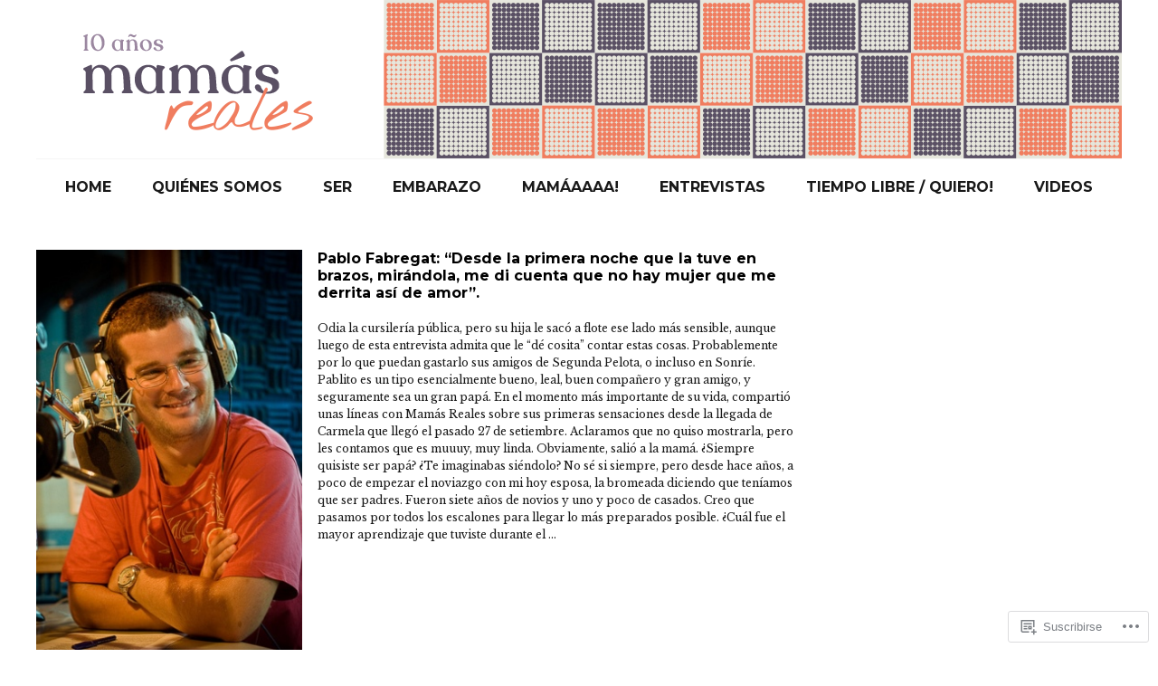

--- FILE ---
content_type: text/css;charset=utf-8
request_url: https://s0.wp.com/?custom-css=1&csblog=4SSli&cscache=6&csrev=153
body_size: 796
content:
#site-nav{padding:125px 0 0}#site-nav ul{padding-top:10px;border-top:1px solid rgba(204,204,204,.2)}#site-nav ul li a{font-family:"Montserrat", sans-serif;font-size:16px}#mobile-menu-close{background:#fff !important;color:#000 !important}#site-header{visibility:hidden;display:none}#masthead{padding:50px 0 0}#header-top-nav{display:none;visibility:hidden}#menu-principal-1{margin:0}#nav_menu-5{padding-bottom:0}.widget-area .widget ul{text-align:center}.widget-area .widget ul li{display:inline-block;padding:0;margin:5px 20px;font-family:"Montserrat", sans-serif;font-size:16px}a:hover{color:#d95c46 !important}.widget_image{padding-bottom:20px !important}#front-sidebar-one aside article div div div.entry-date,#front-sidebar-one aside article div div div.entry-comments,#front-sidebar-one aside article div div h2.entry-title{display:none;visibility:hide}#front-sidebar-one aside article div div.entry-thumb a{pointer-events:none;cursor:default}#front-sidebar-one aside article div div.story p.summary{display:inline-block !important}.entry-content{text-align:justify}.widget-area .widget ul.no-grav li{display:block;margin:8px 0}.bump-view{font-size:10px;line-height:12px}.widgets-list-layout-links{text-align:left;width:80%}.widgets-list-layout .widgets-list-layout-blavatar {width:40px;height:auto}.widget.widget_media_image{padding:2px 0}.widget_zuki_recentposts_small{border:none !important}.rp-small-one-content .entry-thumb{width:90px}.widget_zuki_recentposts_small .rp-small-one:nth-child(1){display:none;visibility:hidden}.widget_zuki_recentposts_small .rp-small-one:nth-child(4){clear:none !important}.widget_zuki_recentposts_small .rp-small-one h3.entry-title{font-size:12px !important}.widget_zuki_recentposts_big{padding-bottom:5px;border:none !important}.rp-big-one{margin-bottom:0 !important}.rp-big-one-content .entry-thumb{vertical-align:top}.rp-big-one-content .entry-thumb,.rp-big-one-content .story{width:48%;display:inline-block}.rp-big-one-content .story h2.entry-title a {font-size:16px !important}.rp-big-one-content .story div.entry-author{font-size:10px}#jetpack_widget_social_icons-3{padding-bottom:0}#jetpack_widget_social_icons-3 ul{text-align:left}#jetpack_widget_social_icons-3 .widget-title{padding-bottom:15px}.archive .entry-thumbnail{width:35%;float:left}.archive .site-content .entry-header,.archive .entry-summary{width:63%;float:right}.archive .entry-summary{padding-left:0}.wf-active .entry-header h2.entry-title{font-size:16px}.archive .entry-summary p{font-size:12px}.archive .entry-header div.entry-details{display:none;padding-bottom:10px;padding-left:0;font-size:10px}.archive .post .entry-meta{display:none}.archive .site-content .post{margin-bottom:30px;padding-top:30px;padding-bottom:30px}.archive-header{display:none}@media screen and (max-width: 415px){#masthead{padding:90px 0 0}body.custom-background{background-position:10% top;background-size:200%}.rp-big-one-content .story{height:296px}.rp-big-one-content p.summary{width:270px;left:0;position:absolute;background:#fff;padding-top:5px}.rp-big-one-content .entry-date,.rp-big-one-content .entry-comments,.rp-big-one-content .entry-cats{display:none}.archive .site-content .post{padding-top:5px;height:200px}}